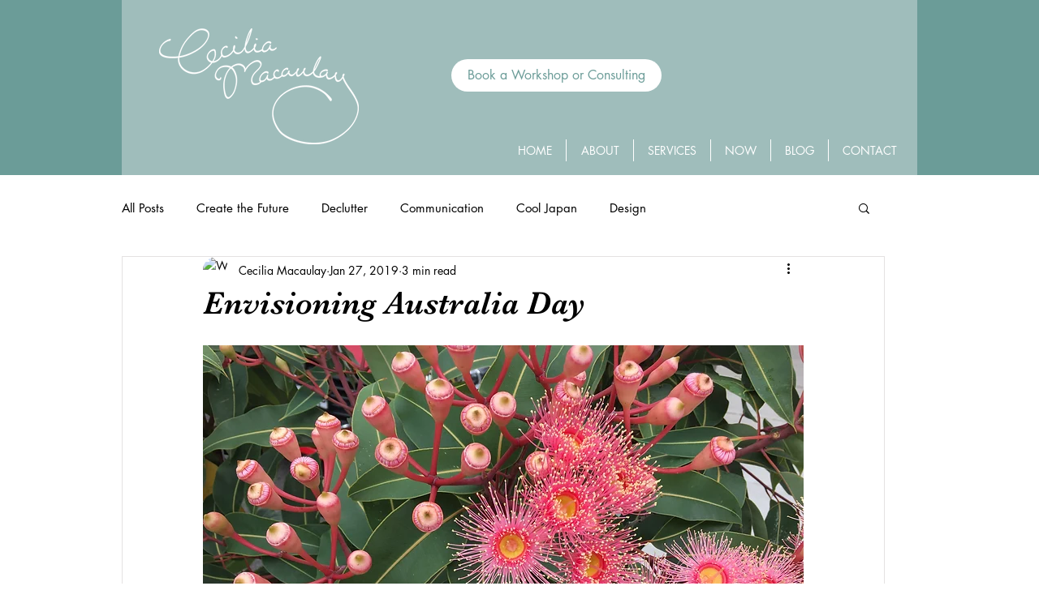

--- FILE ---
content_type: text/css; charset=utf-8
request_url: https://www.ceciliamacaulay.com.au/_serverless/pro-gallery-css-v4-server/layoutCss?ver=2&id=1c619-not-scoped&items=4843_4032_3024%7C3576_640_480%7C3489_640_480&container=1202_740_300_720&options=gallerySizeType:px%7CenableInfiniteScroll:true%7CtitlePlacement:SHOW_ON_HOVER%7CimageMargin:20%7CgalleryLayout:0%7CisVertical:false%7CnumberOfImagesPerRow:3%7CgallerySizePx:300%7CcubeRatio:1%7CcubeType:fill%7CgalleryThumbnailsAlignment:bottom%7CthumbnailSpacings:0
body_size: -141
content:
#pro-gallery-1c619-not-scoped [data-hook="item-container"][data-idx="0"].gallery-item-container{opacity: 1 !important;display: block !important;transition: opacity .2s ease !important;top: 0px !important;left: 0px !important;right: auto !important;height: 368px !important;width: 491px !important;} #pro-gallery-1c619-not-scoped [data-hook="item-container"][data-idx="0"] .gallery-item-common-info-outer{height: 100% !important;} #pro-gallery-1c619-not-scoped [data-hook="item-container"][data-idx="0"] .gallery-item-common-info{height: 100% !important;width: 100% !important;} #pro-gallery-1c619-not-scoped [data-hook="item-container"][data-idx="0"] .gallery-item-wrapper{width: 491px !important;height: 368px !important;margin: 0 !important;} #pro-gallery-1c619-not-scoped [data-hook="item-container"][data-idx="0"] .gallery-item-content{width: 491px !important;height: 368px !important;margin: 0px 0px !important;opacity: 1 !important;} #pro-gallery-1c619-not-scoped [data-hook="item-container"][data-idx="0"] .gallery-item-hover{width: 491px !important;height: 368px !important;opacity: 1 !important;} #pro-gallery-1c619-not-scoped [data-hook="item-container"][data-idx="0"] .item-hover-flex-container{width: 491px !important;height: 368px !important;margin: 0px 0px !important;opacity: 1 !important;} #pro-gallery-1c619-not-scoped [data-hook="item-container"][data-idx="0"] .gallery-item-wrapper img{width: 100% !important;height: 100% !important;opacity: 1 !important;} #pro-gallery-1c619-not-scoped [data-hook="item-container"][data-idx="1"].gallery-item-container{opacity: 1 !important;display: block !important;transition: opacity .2s ease !important;top: 0px !important;left: 511px !important;right: auto !important;height: 174px !important;width: 229px !important;} #pro-gallery-1c619-not-scoped [data-hook="item-container"][data-idx="1"] .gallery-item-common-info-outer{height: 100% !important;} #pro-gallery-1c619-not-scoped [data-hook="item-container"][data-idx="1"] .gallery-item-common-info{height: 100% !important;width: 100% !important;} #pro-gallery-1c619-not-scoped [data-hook="item-container"][data-idx="1"] .gallery-item-wrapper{width: 229px !important;height: 174px !important;margin: 0 !important;} #pro-gallery-1c619-not-scoped [data-hook="item-container"][data-idx="1"] .gallery-item-content{width: 229px !important;height: 174px !important;margin: 0px 0px !important;opacity: 1 !important;} #pro-gallery-1c619-not-scoped [data-hook="item-container"][data-idx="1"] .gallery-item-hover{width: 229px !important;height: 174px !important;opacity: 1 !important;} #pro-gallery-1c619-not-scoped [data-hook="item-container"][data-idx="1"] .item-hover-flex-container{width: 229px !important;height: 174px !important;margin: 0px 0px !important;opacity: 1 !important;} #pro-gallery-1c619-not-scoped [data-hook="item-container"][data-idx="1"] .gallery-item-wrapper img{width: 100% !important;height: 100% !important;opacity: 1 !important;} #pro-gallery-1c619-not-scoped [data-hook="item-container"][data-idx="2"].gallery-item-container{opacity: 1 !important;display: block !important;transition: opacity .2s ease !important;top: 194px !important;left: 511px !important;right: auto !important;height: 174px !important;width: 229px !important;} #pro-gallery-1c619-not-scoped [data-hook="item-container"][data-idx="2"] .gallery-item-common-info-outer{height: 100% !important;} #pro-gallery-1c619-not-scoped [data-hook="item-container"][data-idx="2"] .gallery-item-common-info{height: 100% !important;width: 100% !important;} #pro-gallery-1c619-not-scoped [data-hook="item-container"][data-idx="2"] .gallery-item-wrapper{width: 229px !important;height: 174px !important;margin: 0 !important;} #pro-gallery-1c619-not-scoped [data-hook="item-container"][data-idx="2"] .gallery-item-content{width: 229px !important;height: 174px !important;margin: 0px 0px !important;opacity: 1 !important;} #pro-gallery-1c619-not-scoped [data-hook="item-container"][data-idx="2"] .gallery-item-hover{width: 229px !important;height: 174px !important;opacity: 1 !important;} #pro-gallery-1c619-not-scoped [data-hook="item-container"][data-idx="2"] .item-hover-flex-container{width: 229px !important;height: 174px !important;margin: 0px 0px !important;opacity: 1 !important;} #pro-gallery-1c619-not-scoped [data-hook="item-container"][data-idx="2"] .gallery-item-wrapper img{width: 100% !important;height: 100% !important;opacity: 1 !important;} #pro-gallery-1c619-not-scoped .pro-gallery-prerender{height:368.0851063829788px !important;}#pro-gallery-1c619-not-scoped {height:368.0851063829788px !important; width:740px !important;}#pro-gallery-1c619-not-scoped .pro-gallery-margin-container {height:368.0851063829788px !important;}#pro-gallery-1c619-not-scoped .pro-gallery {height:368.0851063829788px !important; width:740px !important;}#pro-gallery-1c619-not-scoped .pro-gallery-parent-container {height:368.0851063829788px !important; width:760px !important;}